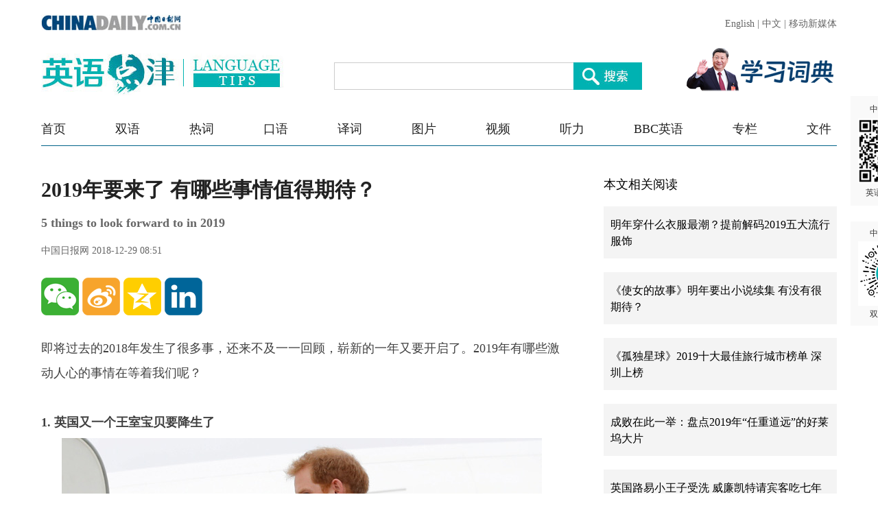

--- FILE ---
content_type: text/html;charset=UTF-8
request_url: http://language.chinadaily.com.cn/a/201812/29/WS5c26c50da310d9121405197a.html
body_size: 9307
content:
<!DOCTYPE html PUBLIC "-//W3C//DTD XHTML 1.0 Transitional//EN" "http://www.w3.org/TR/xhtml1/DTD/xhtml1-transitional.dtd">

<html xmlns="http://www.w3.org/1999/xhtml">
  <head>
    <meta charset="utf-8" />
    <title>2019年要来了 有哪些事情值得期待？ - Chinadaily.com.cn</title>
    <meta name="keywords" content="2019值得期待,双语,新闻,王室,梅根,日食,迪士尼电影,权力的游戏" />
    <meta name="description" content="王室宝贝、日食、迪士尼电影、《权力的游戏》大结局……2019年有哪些激动人心的事情在等着我们呢？" />
    
      <meta property="og:xi" content="0" />
      <meta property="og:title" content="2019年要来了 有哪些事情值得期待？" />
      <meta property="og:recommend" content="0" />
      <meta property="og:url" content="https://language.chinadaily.com.cn/a/201812/29/WS5c26c50da310d9121405197a.html" />
      <meta property="og:image" content="http://img2.chinadaily.com.cn/images/201812/29/5c26c50da310d9126fdc0dc8.jpeg" />
      
      <meta name="twitter:card" content="summary_large_image" />
      <meta name="twitter:site" content="@ChinaDailyApp" />
      <meta name="twitter:title" content="2019年要来了 有哪些事情值得期待？" />
      <meta name="twitter:description" content="王室宝贝、日食、迪士尼电影、《权力的游戏》大结局……2019年有哪些激动人心的事情在等着我们呢？" />
      
      
        
        
        
        <meta name="twitter:image:src" content="http://img2.chinadaily.com.cn/images/201812/29/5c26c50da310d9126fdc0dca.jpeg" />
        
        
        
        <meta name="twitter:image" content="http://img2.chinadaily.com.cn/images/201812/29/5c26c50da310d9126fdc0dca.jpeg" />
      
      
      
      <meta name="shareImg" content="//img2.chinadaily.com.cn/images/201812/29/5c26c50da310d9126fdc0dc8.jpeg" />
      <meta name="msapplication-TileImage" content="https://img2.chinadaily.com.cn/static/common/img/sharelogo2.jpg" />
      <link rel="apple-touch-icon-precomposed" href="https://img2.chinadaily.com.cn/static/common/img/sharelogo2.jpg" />
    
    <meta name="viewport" content="width=device-width, initial-scale=1.0, maximum-scale=2.0, user-scalable=no" />
    <link rel="stylesheet" charset="utf-8" href="//language.chinadaily.com.cn/css/2018/gy.css?ver=3" />
    <link rel="stylesheet" charset="utf-8" href="//language.chinadaily.com.cn/css/2018/content_page.css" />
    
    <link rel="stylesheet" charset="utf-8" href="//img2.chinadaily.com.cn/static/2018lt/css/share.css" />
    <script type="text/javascript" charset="utf-8" rel="stylesheet" src="//language.chinadaily.com.cn/js/2018/jquery-1.8.3.min.js" xml:space="preserve"></script>
    <script type="text/javascript" src="//www.chinadaily.com.cn/js/2020/qrcode.min.js" xml:space="preserve"></script><!--二维码生成-->
    
      <meta name="articaltype" content="COMPO" />
      <meta name="filetype" content="1" />
      <meta name="publishedtype" content="1" />
      <meta name="pagetype" content="1" />
      <meta name="catalogs" content="5af95a57a3103f6866ee8447" />
      <meta name="contentid" content="WS5c26c50da310d9121405197a" />
      <meta name="publishdate" content="2018-12-29" />
      <meta name="editor" content="陈丹妮" />
      <meta name="author" content="陈丹妮" />
      <meta name="source" content="中国日报网" />

      <!--来源-->
      <meta name="webterren_speical" />
      <meta name="sourcetype" />
    
  </head>
  <body>

    <div class="phone_nav">
      <a class="to_home" target="_blank" shape="rect" href="//language.chinadaily.com.cn">首页&nbsp;</a>

      <a class="to_shuangyu" target="_blank" shape="rect" href="https://language.chinadaily.com.cn/news_bilingual">| 双语新闻</a>

    </div>
    <!-- 内容 -->
    <div class="content">
      <div class="content_left">
        <div class="main">
          <div class="main_title">

            <h1><span class="main_title1">2019年要来了 有哪些事情值得期待？</span>
              <span class="main_title2">5 things to look forward to in 2019</span></h1>
            <p class="main_title3">
              中国日报网  
              2018-12-29 08:51</p>

          </div>
          <div class="fx_list">
            <a title="weixin" style="cursor:pointer; " shape="rect"><img src="//language.chinadaily.com.cn/img/2018/wx.png" alt="" id="weixinqrcode" /></a>
            <a title="sinaminiblog" style="cursor:pointer; " target="_blank" shape="rect" href="http://v.t.sina.com.cn/share/share.php?appkey=2152474398&amp;type=3&amp;title=2019年要来了 有哪些事情值得期待？&amp;pic=http://img2.chinadaily.com.cn/images/201812/29/5c26c50da310d9126fdc0dc8.jpeg&amp;url=https://language.chinadaily.com.cn/a/201812/29/WS5c26c50da310d9121405197a.html"><img src="//language.chinadaily.com.cn/img/2018/wb2.png" alt="" /></a>
            <a title="qzone" style="cursor:pointer; " target="_blank" shape="rect" href="https://sns.qzone.qq.com/cgi-bin/qzshare/cgi_qzshare_onekey?title=2019年要来了 有哪些事情值得期待？&amp;pics=http://img2.chinadaily.com.cn/images/201812/29/5c26c50da310d9126fdc0dc8.jpeg&amp;url=https://language.chinadaily.com.cn/a/201812/29/WS5c26c50da310d9121405197a.html"><img src="//language.chinadaily.com.cn/img/2018/qqkj.png" alt="" /></a>
            <a title="LinkedIn" style="cursor:pointer; " target="_blank" shape="rect" href="http://www.linkedin.com/shareArticle?mini=true&amp;title=2019年要来了 有哪些事情值得期待？&amp;url=https://language.chinadaily.com.cn/a/201812/29/WS5c26c50da310d9121405197a.html"><img src="//language.chinadaily.com.cn/img/2018/icon_in.png" alt="" /></a>

          </div>

          <div id="qrcode">
            <span>分享到微信<img src="https://www.chinadaily.com.cn/image_e/2020/timg.jpg" width="20px" height="20px" /></span>
            <div id="qrcodearea">
            </div>
          </div>
          <div class="share">
            <div class="share-core">
              <a title="weibo" shape="rect" href="http://v.t.sina.com.cn/share/share.php?appkey=2152474398&amp;type=3&amp;title=2019年要来了 有哪些事情值得期待？&amp;pic=http://img2.chinadaily.com.cn/images/201812/29/5c26c50da310d9126fdc0dc8.jpeg&amp;url=https://language.chinadaily.com.cn/a/201812/29/WS5c26c50da310d9121405197a.html"><img src="//www.chinadaily.com.cn/image_e/2020/share/weibo.png" /></a>
              <a title="qqzone" target="_blank" shape="rect" href="https://sns.qzone.qq.com/cgi-bin/qzshare/cgi_qzshare_onekey?title=2019年要来了 有哪些事情值得期待？&amp;pics=http://img2.chinadaily.com.cn/images/201812/29/5c26c50da310d9126fdc0dc8.jpeg&amp;url=https://language.chinadaily.com.cn/a/201812/29/WS5c26c50da310d9121405197a.html"><img src="//www.chinadaily.com.cn/image_e/2020/share/qzone.png" /></a>
              <a title="facebook" target="_blank" shape="rect" href="https://www.facebook.com/sharer.php?title=2019年要来了 有哪些事情值得期待？&amp;u=https://language.chinadaily.com.cn/a/201812/29/WS5c26c50da310d9121405197a.html"><img src="//www.chinadaily.com.cn/image_e/2020/share/facebook.png" /></a>
              <a title="twitter" target="_blank" shape="rect" href="https://twitter.com/share?text=2019年要来了 有哪些事情值得期待？&amp;url=https://language.chinadaily.com.cn/a/201812/29/WS5c26c50da310d9121405197a.html"><img src="//www.chinadaily.com.cn/image_e/2020/share/twitter.png" /></a>
              <a title="linkedin" target="_blank" shape="rect" href="http://www.linkedin.com/shareArticle?mini=true&amp;title=2019年要来了 有哪些事情值得期待？&amp;url=https://language.chinadaily.com.cn/a/201812/29/WS5c26c50da310d9121405197a.html"><img src="//www.chinadaily.com.cn/image_e/2020/share/linkedin.png" /></a>
              <a title="mail" target="_blank" shape="rect" href="mailto:?subject=Shared from Chinadaily.com.cn&amp;body=2019年要来了 有哪些事情值得期待？%0D%0Ahttps://language.chinadaily.com.cn/a/201812/29/WS5c26c50da310d9121405197a.html"><img src="//www.chinadaily.com.cn/image_e/2020/share/mail.png" /></a>
              <!-- 
<a title="linkedin" th:href="'http://www.linkedin.com/shareArticle?mini=true&amp;title='+ ${story.title} + '&amp;url=' + ${story.url}" target="_blank"><img src="//www.chinadaily.com.cn/image_e/2020/share/more.png"  /></a>		-->
            </div>
            <div class="share-close">
              <span>CLOSE</span>
            </div>
          </div>
          <script xml:space="preserve">

            $(document).ready(function(){

              $("#weixinqrcode").click(function(){
                if($("#qrcode").css("display")=='block')
                  $("#qrcode").hide();
                else $("#qrcode").show();
              });
              $("#weixinqrcode1").click(function(){
                if($("#qrcode").css("display")=='block')
                  $("#qrcode").hide();
                else $("#qrcode").show();
              });
              $("#qrcode span img").click(function(){
                if($("#qrcode").css("display")=='block')
                  $("#qrcode").hide();
              });
              var qrcode = new QRCode(document.getElementById("qrcodearea"), {
                width : 180,
                height : 180
              });
              var curUrl = location.href;
              qrcode.makeCode(curUrl);
              /*以下为手机端分享*/
             
            });
          </script>
          <div class="mian_txt" id="Content">

            

            
            

            <p>即将过去的2018年发生了很多事，还来不及一一回顾，崭新的一年又要开启了。2019年有哪些激动人心的事情在等着我们呢？</p> 
<p>&nbsp;</p> 
<p><strong>1. 英国又一个王室宝贝要降生了</strong></p> 
<figure class="image" style="display: table;"> 
 <img src="//img2.chinadaily.com.cn/images/201812/29/5c26c50da310d9126fdc0dbc.jpeg" data-from="newsroom" data-mimetype="image/jpeg" id="img-5c26c50da310d9126fdc0dbc"> 
 <figcaption style="display: table-caption; caption-side: bottom;">
   Britain's Prince Harry and Meghan, Duchess of Sussex look on before departing from Fua'amotu International Airport in Tonga October 26, 2018. REUTERS/Phil Noble/Pool TPX IMAGES OF THE DAY 
 </figcaption> 
</figure> 
<p>First came love, then came marriage, and now Prince Harry and real-life-American-princess Meghan Markle are expecting their first baby. While the family has been understandably mum on the exact due date, we can expect a ridiculously beautiful addition to the Windsor line some time in the spring.</p> 
<p>先是爱情，然后是婚姻，如今哈里王子和他的美国王妃梅根·马克尔即将迎来他们的第一个孩子。尽管英国王室没有透露孩子的准确预产期，不过这个漂亮的温莎宝宝应该会在明年春天出生。</p> 
<p><span style="color: #000080;">mum[mʌm]:&nbsp;adj. 沉默的</span></p> 
<p>&nbsp;</p> 
<p><strong>2. 两次日食</strong></p> 
<figure class="image" style="display: table;"> 
 <img src="//img2.chinadaily.com.cn/images/201812/29/5c26c50da310d9126fdc0dbe.jpeg" data-from="newsroom" data-mimetype="image/jpeg" id="img-5c26c50da310d9126fdc0dbe"> 
 <figcaption style="display: table-caption; caption-side: bottom;">
   Photo by Rick Meyers on Unsplash 
 </figcaption> 
</figure> 
<p>Remember how cool the solar eclipse in North America was in 2017? Now South Asia and South America will have their days in the no-sun. On July 2, a total solar eclipse will pass over southern parts of Chile and Argentina, and parts of the South Pacific. Then in December, another eclipse will pass over the Arabian Peninsula and arc over areas of South Asia. Sounds like we need some sort of global exchange of eclipse glasses.</p> 
<p>还记得2017年北美地区发生的日食有多壮观吗？如今南亚和南美也将出现日食。2019年7月2日，智利和阿根廷的南部地区，以及南太平洋的部分地区将会出现日全食。12月，阿拉伯半岛和南亚的部分地区将能观赏到另一次日全食。两个半球的人们可以互相交换一下日食眼镜了。</p> 
<p>&nbsp;</p> 
<p><strong>3. 迪士尼电影盛宴</strong></p> 
<figure class="image" style="display: table;"> 
 <img src="//img2.chinadaily.com.cn/images/201812/29/5c26c50da310d9126fdc0dc0.jpeg" data-from="newsroom" data-mimetype="image/jpeg" id="img-5c26c50da310d9126fdc0dc0"> 
 <figcaption style="display: table-caption; caption-side: bottom;"></figcaption> 
</figure> 
<p>If freshly-minted movies are your thing, strap in to your reclining theater seat and let the Disney franchises take over your eyeballs. "Avengers: Endgame" will be one of the most anticipated (and emotionally taxing) films of the year, and it's set to drop in April. But don't forget about <em>Captain Marvel</em>, another hot Disney/Marvel property that will land in theatres in March.</p> 
<p>如果你喜欢看新电影，那么2019年就去影院享受迪士尼电影盛宴吧。《复仇者联盟4：终局之战》将是明年最受期待也最虐心的电影之一，定于4月上映。但是别忘了另一部迪士尼/漫威的热门电影《惊奇队长》，将于3月登陆院线。</p> 
<p>&nbsp;</p> 
<figure class="image" style="display: table;"> 
 <img src="//img2.chinadaily.com.cn/images/201812/29/5c26c50da310d9126fdc0dc2.jpeg" data-from="newsroom" data-mimetype="image/jpeg" id="img-5c26c50da310d9126fdc0dc2"> 
 <figcaption style="display: table-caption; caption-side: bottom;"></figcaption> 
</figure> 
<p>Live action versions of several Disney classics will be headed to the big screen too, including "The Lion King," "Aladdin" and "Dumbo."</p> 
<p>此外，几部改编自迪士尼经典动画的真人电影也将登上大荧幕，包括《狮子王》、《阿拉丁》和《小飞象》。</p> 
<p>&nbsp;</p> 
<p><strong>4.《权力的游戏》大结局</strong></p> 
<figure class="image" style="display: table;"> 
 <img src="//img2.chinadaily.com.cn/images/201812/29/5c26c50da310d9126fdc0dc4.jpeg" data-from="newsroom" data-mimetype="image/jpeg" id="img-5c26c50da310d9126fdc0dc4"> 
 <figcaption style="display: table-caption; caption-side: bottom;"></figcaption> 
</figure> 
<p>Are you ready to have your soul absolutely rocked by some amazing television? 2019 is going to be your year then. The final season of "Game of Thrones" premieres in April, so any GoT fan you know is going to be an absolute wreck for a few months.</p> 
<p>准备好接受神剧的洗礼了吗？2019年将是你的神剧狂欢年。最后一季《权力的游戏》将在4月首播，所以有那么几个月你身边的权游粉会相当颓废。</p> 
<p><span style="color: #000080;">wreck[rɛk]: n. 疲惫不堪的人</span></p> 
<p>If epic historical fantasy isn't your bag, there are a literal ton of new and exciting shows to whisk you away from reality should you need it. Do you like reboots? Try a revamped "Carmen Sandiego," "The Twilight Zone" or "Veronica Mars." Shows based off of comic books? Peep "Swamp Thing," a DC Universe-based horror series, or "Stargirl," another DC franchise offering. If none of that whets your whistle, there's always a new season of "Stranger Things."</p> 
<p>如果史诗奇幻剧不是你的菜，还有很多精彩的新剧帮你逃避现实（假如你需要的话）。你喜欢重启剧吗？试试《神偷卡门》、《迷离时空》或《美眉校探》。喜欢基于漫画的电视剧？你可以选择基于DC宇宙的惊悚剧《沼泽怪物》或另一部DC剧《逐星女》。如果以上这些都不对你的胃口，你还可以看新一季的《怪奇物语》。</p> 
<p><span style="color: #000080;">revamp[,ri'væmp]:&nbsp;vt. 修补；翻新；修改</span></p> 
<p>&nbsp;</p> 
<p><strong>5. 一大批作品将进入公有领域</strong></p> 
<figure class="image" style="display: table;"> 
 <img src="//img2.chinadaily.com.cn/images/201812/29/5c26c50da310d9126fdc0dc6.jpeg" data-from="newsroom" data-mimetype="image/jpeg" id="img-5c26c50da310d9126fdc0dc6"> 
 <figcaption style="display: table-caption; caption-side: bottom;"></figcaption> 
</figure> 
<p>Starting on January 1, hundreds of thousands of works of art, film, literature and music from 1923 will enter the public domain. Works from authors like Aldous Huxley, e.e. Cummings and H.G. Wells; music from composers like Bela Bartok, and some Charlie Chaplin and Cecil B. DeMille films will be easier to (legally) access, sell, buy and enjoy.</p> 
<p>从1月1日起，数十万创作于1923年的艺术、电影、文学和音乐作品将进入公有领域（过了著作权保护期）。奥尔德斯·赫胥黎、E·E·康明斯和赫伯特·乔治·威尔斯等作家的著作、贝拉·巴托克等作曲家的音乐、查理·卓别林和塞西尔·B·戴米尔等大师的电影将能更容易地被合法获取、出售、购买和欣赏到。</p> 
<p>&nbsp;</p> 
<p>英文来源：<a href="https://edition.cnn.com/2018/12/19/world/2019-things-to-look-forward-to-trnd/index.html">CNN</a></p> 
<p>编译：丹妮</p>

          </div>
          
      
    
          <div class="selectpage">
            <!--移动分页-->
            
          </div>
          <div class="fx_list  fx_list2">
            <a title="weixin" style="cursor:pointer; " shape="rect"><img src="//language.chinadaily.com.cn/img/2018/wx.png" alt="" id="weixinqrcode1" /></a>
            <a title="sinaminiblog" style="cursor:pointer; " target="_blank" shape="rect" href="http://v.t.sina.com.cn/share/share.php?appkey=2152474398&amp;type=3&amp;title=2019年要来了 有哪些事情值得期待？&amp;pic=http://img2.chinadaily.com.cn/images/201812/29/5c26c50da310d9126fdc0dc8.jpeg&amp;url=https://language.chinadaily.com.cn/a/201812/29/WS5c26c50da310d9121405197a.html"><img src="//language.chinadaily.com.cn/img/2018/wb2.png" alt="" /></a>
            <a title="qzone" style="cursor:pointer; " target="_blank" shape="rect" href="https://sns.qzone.qq.com/cgi-bin/qzshare/cgi_qzshare_onekey?title=2019年要来了 有哪些事情值得期待？&amp;pics=http://img2.chinadaily.com.cn/images/201812/29/5c26c50da310d9126fdc0dc8.jpeg&amp;url=https://language.chinadaily.com.cn/a/201812/29/WS5c26c50da310d9121405197a.html"><img src="//language.chinadaily.com.cn/img/2018/qqkj.png" alt="" /></a>
            <a title="LinkedIn" style="cursor:pointer; " target="_blank" shape="rect" href="http://www.linkedin.com/shareArticle?mini=true&amp;title=2019年要来了 有哪些事情值得期待？&amp;url=https://language.chinadaily.com.cn/a/201812/29/WS5c26c50da310d9121405197a.html"><img src="//language.chinadaily.com.cn/img/2018/icon_in.png" alt="" /></a>

          </div>
          <div class="banquan">
            中国日报网英语点津版权说明：凡注明来源为“中国日报网英语点津：XXX（署名）”的原创作品，除与中国日报网签署英语点津内容授权协议的网站外，其他任何网站或单位未经允许不得非法盗链、转载和使用，违者必究。如需使用，请与010-84883561联系；凡本网注明“来源：XXX（非英语点津）”的作品，均转载自其它媒体，目的在于传播更多信息，其他媒体如需转载，请与稿件来源方联系，如产生任何问题与本网无关；本网所发布的歌曲、电影片段，版权归原作者所有，仅供学习与研究，如果侵权，请提供版权证明，以便尽快删除。
          </div>
        </div>
        <!-- 更多双语 -->
        <div class="gdsy">
          <div class="gdsy_title">
            <a target="_blank" shape="rect" href="https://language.chinadaily.com.cn/news_bilingual">更多双语新闻</a>
          </div>
          
            
              <div class="gy_box">
                <a target="_blank" class="gy_box_img" shape="rect" href="//language.chinadaily.com.cn/a/202409/05/WS66d95738a3108f29c1fca5a6.html"><img src="//img2.chinadaily.com.cn/images/202509/15/68c7b8eaa3108622d64194c6.jpeg" /></a>
                <div class="gy_box_txt">


                  <p class="gy_box_txt2">
                    <a target="_blank" shape="rect" href="//language.chinadaily.com.cn/a/202409/05/WS66d95738a3108f29c1fca5a6.html">研究：置身大自然会对你体验时间的方式产生深远影响</a>
                  </p>
                  <p class="gy_box_txt3">
                    <a target="_blank" shape="rect" href="//language.chinadaily.com.cn/a/202409/05/WS66d95738a3108f29c1fca5a6.html">研究发现，置身大自然会让你感觉时间过得更慢，有助于将你的注意力从眼前转移到未来的需求上。</a>
                  </p>
                </div>
              </div>
            
            
              <div class="gy_box">
                <a target="_blank" class="gy_box_img" shape="rect" href="//language.chinadaily.com.cn/a/202409/04/WS66d7fb2da3108f29c1fca198.html"><img src="//img2.chinadaily.com.cn/images/202409/04/66d7fb2da3108f29a8b6582b.jpeg" /></a>
                <div class="gy_box_txt">


                  <p class="gy_box_txt2">
                    <a target="_blank" shape="rect" href="//language.chinadaily.com.cn/a/202409/04/WS66d7fb2da3108f29c1fca198.html">双语百科：为什么鸟儿在黎明歌唱？</a>
                  </p>
                  <p class="gy_box_txt3">
                    <a target="_blank" shape="rect" href="//language.chinadaily.com.cn/a/202409/04/WS66d7fb2da3108f29c1fca198.html">清晨悦耳的鸟鸣让人心旷神怡，但是一天中的其他时间却很少能听到鸟叫。为什么鸟儿都喜欢在清晨歌唱？来本文中寻找答案吧。</a>
                  </p>
                </div>
              </div>
            
            
              <div class="gy_box">
                <a target="_blank" class="gy_box_img" shape="rect" href="//language.chinadaily.com.cn/a/202409/03/WS66d6b777a3108f29c1fc9e35.html"><img src="//img2.chinadaily.com.cn/images/202409/03/66d6b777a3108f29a8b647c0.jpeg" /></a>
                <div class="gy_box_txt">


                  <p class="gy_box_txt2">
                    <a target="_blank" shape="rect" href="//language.chinadaily.com.cn/a/202409/03/WS66d6b777a3108f29c1fc9e35.html">【双语财讯】“中国造”体育用品出口火热 中国已成为全球最大体育用品出口国</a>
                  </p>
                  <p class="gy_box_txt3">
                    <a target="_blank" shape="rect" href="//language.chinadaily.com.cn/a/202409/03/WS66d6b777a3108f29c1fc9e35.html">全球范围内的体育用品贸易在过去近30年里增长了近3倍，而在这30年间，中国已成为全球最大的体育用品出口国。</a>
                  </p>
                </div>
              </div>
            
            
              <div class="gy_box">
                <a target="_blank" class="gy_box_img" shape="rect" href="//language.chinadaily.com.cn/a/202409/02/WS66d5837ba3108f29c1fc9a74.html"><img src="//img2.chinadaily.com.cn/images/202409/02/66d5837ba3108f29a8b6344e.jpeg" /></a>
                <div class="gy_box_txt">


                  <p class="gy_box_txt2">
                    <a target="_blank" shape="rect" href="//language.chinadaily.com.cn/a/202409/02/WS66d5837ba3108f29c1fc9a74.html">开学啦！来看看新学期的正确打开方式</a>
                  </p>
                  <p class="gy_box_txt3">
                    <a target="_blank" shape="rect" href="//language.chinadaily.com.cn/a/202409/02/WS66d5837ba3108f29c1fc9a74.html">新学期意味着新的开始。掌握了新学期的正确打开方式，你的学习效率将会直线上升。</a>
                  </p>
                </div>
              </div>
            
            
              <div class="gy_box">
                <a target="_blank" class="gy_box_img" shape="rect" href="//language.chinadaily.com.cn/a/202409/02/WS66d582b8a3108f29c1fc9a70.html"><img src="//img2.chinadaily.com.cn/images/202409/02/66d582b8a3108f29a8b63442.jpeg" /></a>
                <div class="gy_box_txt">


                  <p class="gy_box_txt2">
                    <a target="_blank" shape="rect" href="//language.chinadaily.com.cn/a/202409/02/WS66d582b8a3108f29c1fc9a70.html">【双语财讯】美经济学家警告：美国多个经济衰退“红灯”亮起</a>
                  </p>
                  <p class="gy_box_txt3">
                    <a target="_blank" shape="rect" href="//language.chinadaily.com.cn/a/202409/02/WS66d582b8a3108f29c1fc9a70.html">大卫·罗森伯格称，近期一系列信号提示，美国经济陷入衰退的可能性正在上升。</a>
                  </p>
                </div>
              </div>
            
          


        </div>
      </div>
      <div class="content_right">
        <!-- 本文相关阅读 -->
        
          <div class="xgydu">
            <div class="xgydu_title">
              本文相关阅读
            </div>
            
              <div class="gy_box2">
                <div style="display:none;">5af95a57a3103f6866ee8447</div>
                <p>


                  <a target="_blank" class="gy_box2_a2" shape="rect" href="//language.chinadaily.com.cn/a/201812/27/WS5c2424cba310d91214051251.html">明年穿什么衣服最潮？提前解码2019五大流行服饰</a>

                </p>
              </div>
            
            
              <div class="gy_box2">
                <div style="display:none;">5af95a57a3103f6866ee8447</div>
                <p>


                  <a target="_blank" class="gy_box2_a2" shape="rect" href="//language.chinadaily.com.cn/a/201811/30/WS5c008ca5a310eff30328bf3c.html">《使女的故事》明年要出小说续集 有没有很期待？</a>

                </p>
              </div>
            
            
              <div class="gy_box2">
                <div style="display:none;">5af95a57a3103f6866ee8447</div>
                <p>


                  <a target="_blank" class="gy_box2_a2" shape="rect" href="//language.chinadaily.com.cn/a/201810/24/WS5bcfc226a310eff303284280.html">《孤独星球》2019十大最佳旅行城市榜单 深圳上榜</a>

                </p>
              </div>
            
            
              <div class="gy_box2">
                <div style="display:none;">5af95a57a3103f6866ee8447</div>
                <p>


                  <a target="_blank" class="gy_box2_a2" shape="rect" href="//language.chinadaily.com.cn/a/201810/23/WS5bce6d29a310eff303283e6f.html">成败在此一举：盘点2019年“任重道远”的好莱坞大片</a>

                </p>
              </div>
            
            
              <div class="gy_box2">
                <div style="display:none;">5af95a57a3103f6866ee8447</div>
                <p>


                  <a target="_blank" class="gy_box2_a2" shape="rect" href="//language.chinadaily.com.cn/a/201807/11/WS5b456203a3103349141e20f5.html">英国路易小王子受洗 威廉凯特请宾客吃七年前的婚礼蛋糕</a>

                </p>
              </div>
            
            
              <div class="gy_box2">
                <div style="display:none;">5af95a57a3103f6866ee8447</div>
                <p>


                  <a target="_blank" class="gy_box2_a2" shape="rect" href="//language.chinadaily.com.cn/a/201804/25/WS5b21cecca31001b825722097.html">王室三宝降生！身为家中老三是什么感觉？</a>

                </p>
              </div>
            


          </div>
        


        <!-- 人气排行 -->
          <div class="rqph">
            <div class="rqph_title">
              人气排行
            </div>
            <script src="https://www.chinadaily.com.cn/html/topnews/language.js" xml:space="preserve"></script>
            <script xml:space="preserve">
              //<![CDATA[
              var num = 10;
              for(var i=0;i<3;i++){
                var No = i+1;
                document.write('<div class=\"gy_box2 gy_box2_color' + No + '\"><p><a href=\"'+cd_json[i].url+'\" class=\"gy_box2_a2\" target=\"_blank\">'+cd_json[i].title+'</a></p></div>');
              }
              for(var n=3;n<num;n++){
                var Non = n+1;
                document.write('<div class=\"gy_box2\"><p><a href=\"'+cd_json[n].url+'\" class=\"gy_box2_a2\" target=\"_blank\">'+cd_json[n].title+'</a></p></div>');
              }
              //]]>
            </script>

          </div>
        <!-- 图片 -->
        <!-- 图片新闻 5af95c97a3103f6866ee8450 -->
        <div class="main_img">
          <div class="main_img_title">
            
              <a target="_blank" shape="rect" href="//language.chinadaily.com.cn/news_photo">图片新闻</a>
            
          </div>
          <!-- 图片新闻 5af95c97a3103f6866ee8450 -->
          
            
              <div class="gy_box3">
                <a target="_blank" class="a_img" shape="rect" href="//language.chinadaily.com.cn/a/202409/03/WS66d6b6e7a3108f29c1fc9e2f.html"><img src="//img2.chinadaily.com.cn/images/202409/03/66d6b6e7a3108f29a8b647b6.jpeg" /></a>       
                <div class="gy_box3_txt">
                  <a target="_blank" shape="rect" href="//language.chinadaily.com.cn/a/202409/03/WS66d6b6e7a3108f29c1fc9e2f.html">萌态十足 秦岭大熊猫“贴秋膘”</a>
                </div>
              </div>
            
            
              <div class="gy_box3">
                <a target="_blank" class="a_img" shape="rect" href="//language.chinadaily.com.cn/a/202409/02/WS66d54c9aa3108f29c1fc996c.html"><img src="//img2.chinadaily.com.cn/images/202508/21/68a69940a310851f44b7155b.jpeg" /></a>       
                <div class="gy_box3_txt">
                  <a target="_blank" shape="rect" href="//language.chinadaily.com.cn/a/202409/02/WS66d54c9aa3108f29c1fc996c.html">扬州早茶：雅致菜肴中品味千年古城文化韵味</a>
                </div>
              </div>
            
            
              <div class="gy_box3">
                <a target="_blank" class="a_img" shape="rect" href="//language.chinadaily.com.cn/a/202408/30/WS66d17f0ea3108f29c1fc94e6.html"><img src="//img2.chinadaily.com.cn/images/202408/30/66d17f0ea3108f29a8b61798.jpeg" /></a>       
                <div class="gy_box3_txt">
                  <a target="_blank" shape="rect" href="//language.chinadaily.com.cn/a/202408/30/WS66d17f0ea3108f29c1fc94e6.html">杭州西湖晚霞壮美</a>
                </div>
              </div>
             
          
        </div>
      </div>
    </div>
      <div id="identifier-pannel2"><a href="#" shape="rect">中国日报网 <img height="94" width="94" src="//img2.chinadaily.com.cn/static/2018lt/img/ewm.png" />英语点津微信</a></div>
    <div id="identifier-pannel3"><a href="#" shape="rect">中国日报网 <img height="94" src="https://language.chinadaily.com.cn/img/2018/syxcx_img.jpg" width="94" />双语小程序</a></div>
    
      <div style="display:none">
        <script type="text/javascript">
          //<![CDATA[
          document.write(unescape("%3Cscript src='//cl2.webterren.com/webdig.js?z=16' type='text/javascript'%3E%3C/script%3E"));
          //]]>
        </script>
        <script type="text/javascript">
          //<![CDATA[
          wd_paramtracker("_wdxid=000000000000000000000000000000000000000000")
          //]]>
        </script>
      </div>
      <!--心动统计系统 -->
      <script src="https://xd.cdurl.cn/xdsens/autotrack.js" type="text/javascript" data-config="{'host':'//xd.cdurl.cn/receiver', 'project':'Chinadailyvideo','token':'a5a00812e91149238d371a308cb61e40'}"></script>
    
    
      <div style="display:none;">
        <!--  <script src="//s13.cnzz.com/stat.php?id=3089622&amp;web_id=3089622" language="JavaScript"></script>	-->
        <!-- Start Alexa Certify Javascript -->
        <!--  <script type="text/javascript">
//<![CDATA[
_atrk_opts = { atrk_acct:"uM+9j1a8Dy00qn", domain:"chinadaily.com.cn",dynamic: true};
(function() { var as = document.createElement('script'); as.type = 'text/javascript'; as.async = true; as.src = "https://certify-js.alexametrics.com/atrk.js"; var s = document.getElementsByTagName('script')[0];s.parentNode.insertBefore(as, s); })();
//]]>
</script>
<noscript><img src="https://certify.alexametrics.com/atrk.gif?account=uM+9j1a8Dy00qn" style="display:none" height="1" width="1" alt="" /></noscript>	-->
        <!-- End Alexa Certify Javascript -->  
      </div>

    
   <!-- <th:block th:include="@{/}+'common/2017en' :: usercollect"/>	-->
    <script xml:space="preserve">
      //<![CDATA[
      window.onload=(function(){
        if($("#Content").find("iframe") !== null){
          $("#Content").find("iframe").each(function(){
            $(this).css({height:$("iframe").width()*0.562});
          });}
      })
      //]]>
    </script>
  </body>
  <script type="text/javascript" charset="utf-8" rel="stylesheet" xml:space="preserve" src="//img2.chinadaily.com.cn/static/2018lt/js/gy.js?ver=4"></script>
</html>

--- FILE ---
content_type: application/javascript
request_url: https://www.chinadaily.com.cn/html/topnews/language.js
body_size: 1917
content:
var cd_json =[{"contentid":"http://language.chinadaily.com.cn/a/202409/05/WS66d95738a3108f29c1fca5a6.html","day":"","editorname":"","index":1,"nodename":"","pv":"34","title":"研究：置身大自然会对你体验时间的方式产生深远影响  ","topnum":"1","url":"http://language.chinadaily.com.cn/a/202409/05/WS66d95738a3108f29c1fca5a6.html"},{"contentid":"http://language.chinadaily.com.cn/a/202505/08/WS681c7968a310a04af22be2cd.html","day":"","editorname":"","index":2,"nodename":"","pv":"26","title":"每日一词 | 世界反法西斯战争胜利80周年 80th anniversary of the victory of the World Anti-Fascist War  ","topnum":"2","url":"http://language.chinadaily.com.cn/a/202505/08/WS681c7968a310a04af22be2cd.html"},{"contentid":"http://language.chinadaily.com.cn/a/201810/18/WS5bc7d7afa310eff303283044.html","day":"","editorname":"","index":3,"nodename":"","pv":"17","title":"千万不要低估一个2岁小孩的“杀伤力”  ","topnum":"3","url":"http://language.chinadaily.com.cn/a/201810/18/WS5bc7d7afa310eff303283044.html"},{"contentid":"http://language.chinadaily.com.cn/a/201402/24/WS5b206902a31001b8257200d0.html","day":"","editorname":"","index":4,"nodename":"","pv":"17","title":"爱吃嫩草的“美洲狮”  ","topnum":"4","url":"http://language.chinadaily.com.cn/a/201402/24/WS5b206902a31001b8257200d0.html"},{"contentid":"http://language.chinadaily.com.cn/a/202109/03/WS61316584a310efa1bd66d064.html","day":"","editorname":"","index":5,"nodename":"","pv":"16","title":"英文也有爆笑“谐音梗”！分享10个，来看看你能get到几个吧  ","topnum":"5","url":"http://language.chinadaily.com.cn/a/202109/03/WS61316584a310efa1bd66d064.html"},{"contentid":"http://language.chinadaily.com.cn/a/202001/01/WS5e0bef11a310cf3e35581da2.html","day":"","editorname":"","index":6,"nodename":"","pv":"15","title":"2019年12月新闻热词汇总  ","topnum":"6","url":"http://language.chinadaily.com.cn/a/202001/01/WS5e0bef11a310cf3e35581da2.html"},{"contentid":"http://language.chinadaily.com.cn/a/202312/21/WS6583e178a31040ac301a8e26.html","day":"","editorname":"","index":7,"nodename":"","pv":"14","title":"冬至将至：别忘了吃这8种传统美食  ","topnum":"7","url":"http://language.chinadaily.com.cn/a/202312/21/WS6583e178a31040ac301a8e26.html"},{"contentid":"http://language.chinadaily.com.cn/a/202403/27/WS6603892ca31082fc043beefa.html","day":"","editorname":"","index":8,"nodename":"","pv":"11","title":"匠心：以针为笔，绣丝韵万千  ","topnum":"8","url":"http://language.chinadaily.com.cn/a/202403/27/WS6603892ca31082fc043beefa.html"},{"contentid":"http://language.chinadaily.com.cn/a/202601/30/WS697c1880a310d6866eb36991.html","day":"","editorname":"","index":9,"nodename":"","pv":"9","title":"Mic drop?  ","topnum":"9","url":"http://language.chinadaily.com.cn/a/202601/30/WS697c1880a310d6866eb36991.html"},{"contentid":"http://language.chinadaily.com.cn/a/202305/30/WS6477eef6a3107584c3ac34d0.html","day":"","editorname":"","index":10,"nodename":"","pv":"9","title":"习近平在中共中央政治局第五次集体学习时强调 加快建设教育强国 为中华民族伟大复兴提供有力支撑  ","topnum":"10","url":"http://language.chinadaily.com.cn/a/202305/30/WS6477eef6a3107584c3ac34d0.html"},{"contentid":"http://language.chinadaily.com.cn/a/201903/22/WS5c943297a3104842260b1eac.html","day":"","editorname":"","index":11,"nodename":"","pv":"9","title":"不用羡慕天价红毯礼服了！这个小女孩全都有  ","topnum":"11","url":"http://language.chinadaily.com.cn/a/201903/22/WS5c943297a3104842260b1eac.html"},{"contentid":"http://language.chinadaily.com.cn/a/202408/28/WS66cef10ea31060630b925727.html","day":"","editorname":"","index":12,"nodename":"","pv":"9","title":"双语新闻播报（August 28）  ","topnum":"12","url":"http://language.chinadaily.com.cn/a/202408/28/WS66cef10ea31060630b925727.html"},{"contentid":"http://language.chinadaily.com.cn/a/201911/02/WS5dbce320a310cf3e3557503a.html","day":"","editorname":"","index":13,"nodename":"","pv":"8","title":"每日一词∣国家治理体系和治理能力现代化 the modernization of China's system and capacity for governance  ","topnum":"13","url":"http://language.chinadaily.com.cn/a/201911/02/WS5dbce320a310cf3e3557503a.html"},{"contentid":"http://language.chinadaily.com.cn/a/202408/22/WS66c6f82da31060630b924720.html","day":"","editorname":"","index":14,"nodename":"","pv":"8","title":"雾里湖山胜江南——晨雾中的大九湖  ","topnum":"14","url":"http://language.chinadaily.com.cn/a/202408/22/WS66c6f82da31060630b924720.html"},{"contentid":"http://language.chinadaily.com.cn/a/202104/13/WS6074f2b9a31024ad0bab511d.html","day":"","editorname":"","index":15,"nodename":"","pv":"7","title":"One swallow doesn’t make a summer 孤燕不成夏  ","topnum":"15","url":"http://language.chinadaily.com.cn/a/202104/13/WS6074f2b9a31024ad0bab511d.html"},{"contentid":"http://language.chinadaily.com.cn/a/201808/30/WS5b8762c6a310add14f388a60.html","day":"","editorname":"","index":16,"nodename":"","pv":"7","title":"“卫生间” 是 toilet、bathroom 还是 WC？  ","topnum":"16","url":"http://language.chinadaily.com.cn/a/201808/30/WS5b8762c6a310add14f388a60.html"},{"contentid":"http://language.chinadaily.com.cn/a/201802/06/WS5b21d0cba31001b825722117.html","day":"","editorname":"","index":17,"nodename":"","pv":"6","title":"马德里：小朋友变“超模” 白裙花环宛若小仙女（组图）  ","topnum":"17","url":"http://language.chinadaily.com.cn/a/201802/06/WS5b21d0cba31001b825722117.html"},{"contentid":"http://language.chinadaily.com.cn/a/202505/07/WS681b22a3a310a04af22bdf0d.html","day":"","editorname":"","index":18,"nodename":"","pv":"6","title":"每日一词 | 中欧建交50周年 50th anniversary of diplomatic ties between China and the European Union  ","topnum":"18","url":"http://language.chinadaily.com.cn/a/202505/07/WS681b22a3a310a04af22bdf0d.html"},{"contentid":"http://language.chinadaily.com.cn/a/202003/04/WS5e5fb68ba31012821727c5ae.html","day":"","editorname":"","index":19,"nodename":"","pv":"5","title":"2  ","topnum":"19","url":"http://language.chinadaily.com.cn/a/202003/04/WS5e5fb68ba31012821727c5ae.html"},{"contentid":"http://language.chinadaily.com.cn/a/202203/30/WS6243acc5a310fd2b29e54119.html","day":"","editorname":"","index":20,"nodename":"","pv":"5","title":"春光不可负！快将美景“锁”进手机  ","topnum":"20","url":"http://language.chinadaily.com.cn/a/202203/30/WS6243acc5a310fd2b29e54119.html"}]